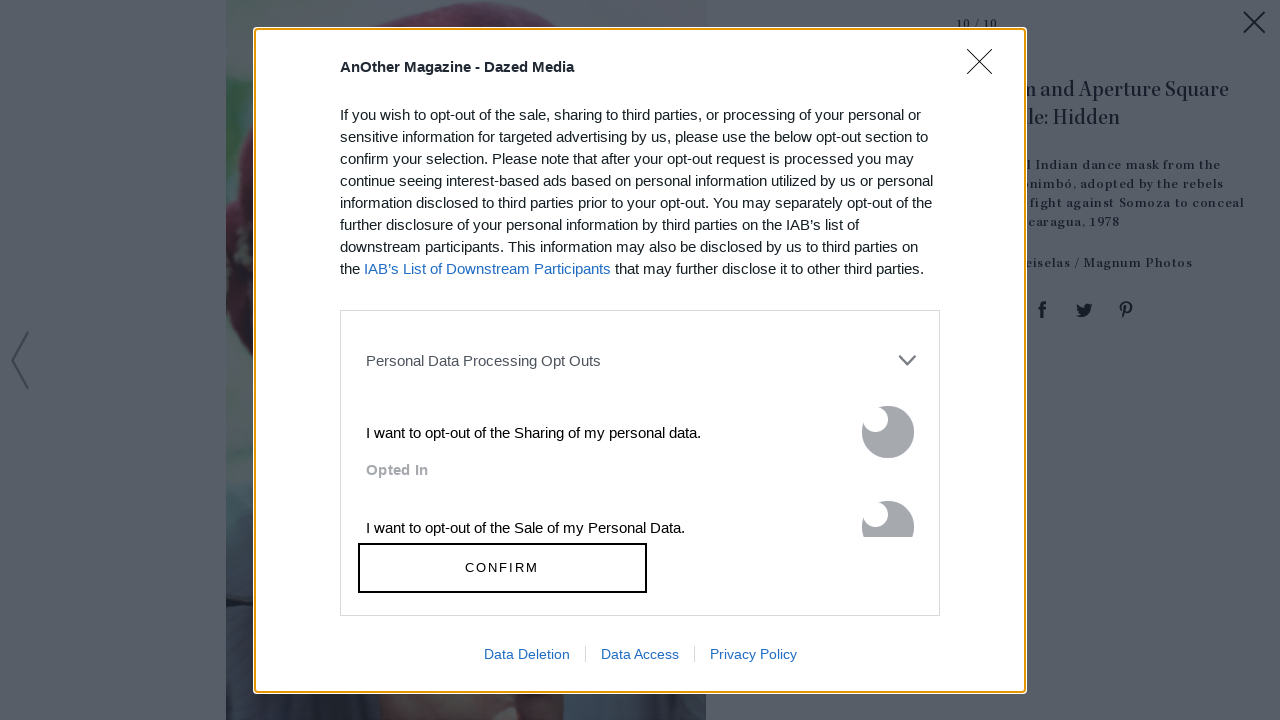

--- FILE ---
content_type: text/html; charset=utf-8
request_url: https://www.anothermag.com/article/ListJson?json=9kZSliNUHC9DxD7C_a5-H3uqmlE1L1GBXmSMo7Pmbscm6gICMwXJ5fdYvZxUK3SVy0slW-_xS_lUnOkEY65jCbwzmiAeeisJiCaWO4FEO_Vt-lZE_xugRuWBP-TbywBpUqvP4XNyqVvpJEgIy-po5OjUJKUVLP-FNz73iimfo030rmq9yFfIt98J5wMPzL1p-KhCD0E3yK95LUASPSyLvh-AVk--6Eh_y969QGy4XlP2au7HrR9WrUjZA3lFSm9Uz0pnjl3REiFlB3qYCbn-Moiubt8Ta9m8aGiNPWlTubA
body_size: 887
content:

<div class="article-list item-list" data-display-count=3>
<div class="article-list-item list-item" data-article-id="16860" data-publishdate="2025-12-29T10:00:00+00:00"><div class="article-list-item-link"><a href="/art-photography/16860/best-photo-stories-2025-bodies-sexuality-nude-harley-weir-masahisa-fukase-yoko" class="article-list-item-image"><span class="image-container" data-aspect-ratio-type="landscape" style="width:2400px;"><span class="preserve-aspect-ratio" style="padding-top:66.66%;"><img alt="Rooms by Greta Ilieva" class="img" data-aspect-ratio="1.5" data-aspect-ratio-type="landscape" data-delay-load="docready" data-max-height="2000" data-max-width="3000" data-maxDevicePixelRatio="2" data-responsive-widths="200,320,355,480,640,786,900,1050,1280,1400,1600,2000,2400" data-src="https://images-prod.anothermag.com/320/0-0-3000-2000/azure/another-prod/460/2/462171.jpg" src="[data-uri]" style="width:2400px;"></img></span></span></a><div class="article-list-item-content"><span class="section"><a href="/another-list" class="section-link">AnOther List</a></span><a href="/art-photography/16860/best-photo-stories-2025-bodies-sexuality-nude-harley-weir-masahisa-fukase-yoko" class="title" >The Best Photos of 2025: Portrayals of Nudity and <span class='nowrap'>the Body</span></a></div></div></div><div class="article-list-item list-item" data-article-id="16897" data-publishdate="2026-01-16T16:48:00+00:00"><div class="article-list-item-link"><a href="/art-photography/16897/nat-faulkner-strong-water-camden-art-centre-exhibition-review-brunette-coleman" class="article-list-item-image"><span class="image-container" data-aspect-ratio-type="landscape" style="width:1194px;"><span class="preserve-aspect-ratio" style="padding-top:66.66%;"><img alt="Nat Faulkner, Darkroom, 2024" class="img" data-aspect-ratio="1.5" data-aspect-ratio-type="landscape" data-delay-load="docready" data-max-height="796" data-max-width="1194" data-maxDevicePixelRatio="2" data-responsive-widths="200,320,355,480,640,786,900,1050,1194" data-src="https://images-prod.anothermag.com/320/153-744-1194-796/azure/another-prod/460/8/468158.jpg" src="[data-uri]" style="width:1194px;"></img></span></span></a><div class="article-list-item-content"><span class="section"><a href="/feature" class="section-link">Feature</a></span><a href="/art-photography/16897/nat-faulkner-strong-water-camden-art-centre-exhibition-review-brunette-coleman" class="title" >Nat Faulkner’s New Exhibition Revels in the Alchemy <span class='nowrap'>of Photography</span></a></div></div></div><div class="article-list-item list-item" data-article-id="16891" data-publishdate="2026-01-15T14:50:00+00:00"><div class="article-list-item-link"><a href="/art-photography/16891/condo-london-2026-guide-the-best-art-shows-to-see-this-january" class="article-list-item-image"><span class="image-container" data-aspect-ratio-type="landscape" style="width:960px;"><span class="preserve-aspect-ratio" style="padding-top:66.66%;"><img alt="Carlos / Ishikawa hosting CASTLE, Condo 2026" class="img" data-aspect-ratio="1.5" data-aspect-ratio-type="landscape" data-delay-load="docready" data-max-height="640" data-max-width="960" data-maxDevicePixelRatio="2" data-responsive-widths="200,320,355,480,640,786,900,960" data-src="https://images-prod.anothermag.com/320/93-462-960-640/azure/another-prod/460/8/468111.jpg" src="[data-uri]" style="width:960px;"></img></span></span></a><div class="article-list-item-content"><span class="section"><a href="/another-list" class="section-link">AnOther List</a></span><a href="/art-photography/16891/condo-london-2026-guide-the-best-art-shows-to-see-this-january" class="title" >Condo London 2026: The Best Art Shows to See <span class='nowrap'>This January</span></a></div></div></div></div>


--- FILE ---
content_type: text/html; charset=utf-8
request_url: https://www.google.com/recaptcha/api2/aframe
body_size: 264
content:
<!DOCTYPE HTML><html><head><meta http-equiv="content-type" content="text/html; charset=UTF-8"></head><body><script nonce="e69gTncCcHDpt6owZrf9SQ">/** Anti-fraud and anti-abuse applications only. See google.com/recaptcha */ try{var clients={'sodar':'https://pagead2.googlesyndication.com/pagead/sodar?'};window.addEventListener("message",function(a){try{if(a.source===window.parent){var b=JSON.parse(a.data);var c=clients[b['id']];if(c){var d=document.createElement('img');d.src=c+b['params']+'&rc='+(localStorage.getItem("rc::a")?sessionStorage.getItem("rc::b"):"");window.document.body.appendChild(d);sessionStorage.setItem("rc::e",parseInt(sessionStorage.getItem("rc::e")||0)+1);localStorage.setItem("rc::h",'1768727365301');}}}catch(b){}});window.parent.postMessage("_grecaptcha_ready", "*");}catch(b){}</script></body></html>